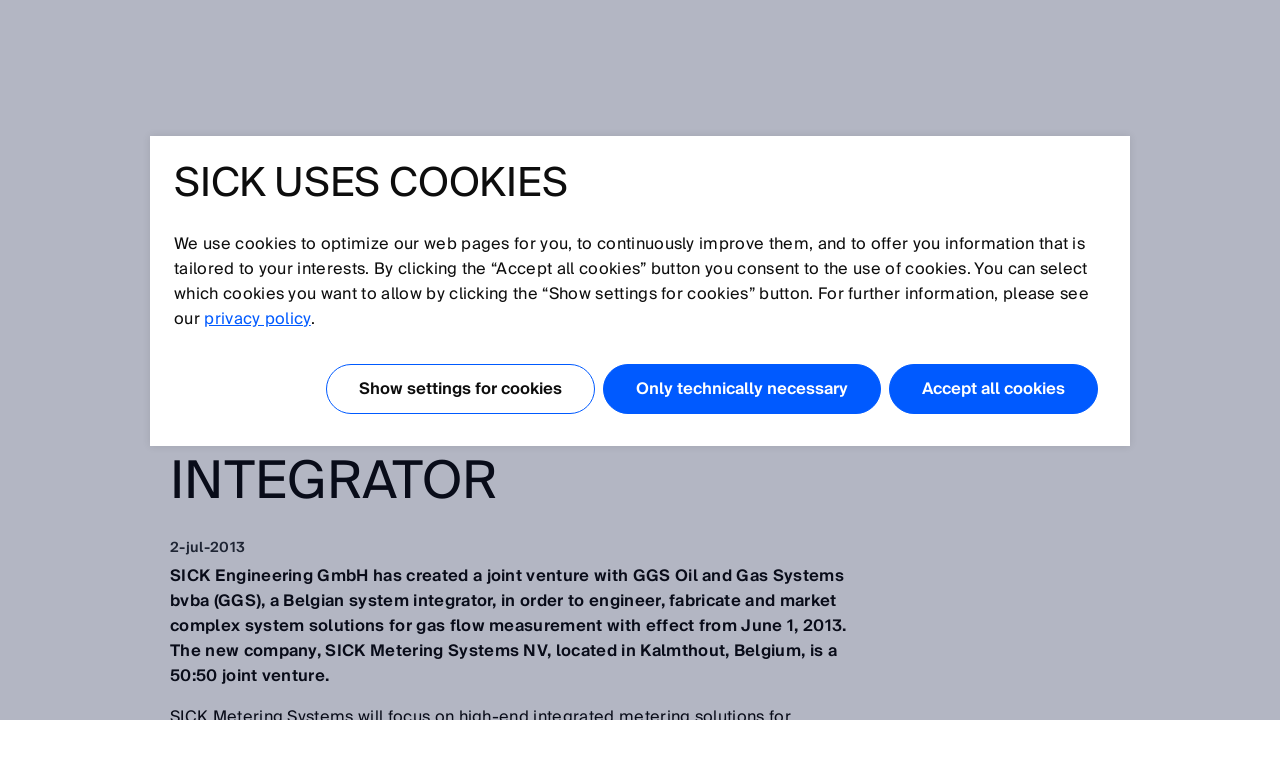

--- FILE ---
content_type: text/html;charset=UTF-8
request_url: https://www.sick.com/be/nl/joint-growth-prospects-sick-sets-up-a-joint-venture-with-belgian-system-integrator/w/press-SICK-metering-systems
body_size: 5736
content:
<!DOCTYPE html>
<!--[if lt IE 7 ]>
<html lang="nl" class="ie ie6 no-js">
<![endif]-->
<!--[if IE 7 ]>
<html lang="nl" class="ie ie7 no-js">
<![endif]-->
<!--[if IE 8 ]>
<html lang="nl" class="ie ie8 no-js">
<![endif]-->
<!--[if IE 9 ]>
<html lang="nl" class="ie ie9 no-js">
<![endif]-->
<!--[if !IE]>
<!-->
<html lang="nl" class="no-ie no-js">
<!--
<![endif]-->
	<head>
		<title>Joint Growth Prospects - SICK sets up a joint venture with Belgian system integrator | SICK </title>

		<meta http-equiv="Content-Type" content="text/html; charset=utf-8"/>
		<meta name="robots" content="index,follow"/>
			<meta http-equiv="X-UA-Compatible" content="IE=edge" />

		<meta name="viewport" content="width=device-width, initial-scale=1.0, user-scalable=no">

        <link rel="icon" href="/favicon.ico" sizes="32x32">
		<link rel="icon" href="/icon.svg" type="image/svg+xml">
		<link rel="apple-touch-icon" href="/apple-touch-icon.png">

		<link rel="dns-prefetch" href="//www.sick.com" />
		<link rel="dns-prefetch" href="//tags.tiqcdn.com" />
		<link rel="dns-prefetch" href="//s2116941023.t.eloqua.com" />
		<link rel="preconnect" href="//www.sick.com" />
		<link rel="preconnect" href="//tags.tiqcdn.com" />
		<link rel="preconnect" href="//s2116941023.t.eloqua.com" />

		<!--[if !IE]> START: prepareWebfonts.tag <![endif]-->

<link rel="preload" as="font" type="font/woff2" href="https://www.sick.com/media/fonts/opensans-v1/Regular/OpenSans-Regular.woff2" crossorigin="anonymous"/>
<link rel="preload" as="font" type="font/woff2" href="https://www.sick.com/media/fonts/sickintl-v1/regular/SICKIntl-Regular.woff2" crossorigin="anonymous"/>
<link rel="preload" as="font" type="font/woff2" href="https://www.sick.com/media/fonts/sickintl-v1/semibold/SICKIntl-Semibold.woff2" crossorigin="anonymous"/>

<!--[if !IE]> END: prepareWebfonts.tag <![endif]-->
<link rel="canonical" href="https://www.sick.com/be/nl/joint-growth-prospects-sick-sets-up-a-joint-venture-with-belgian-system-integrator/w/press-SICK-metering-systems" />
		<!--[if !IE]> START: javaScriptConfig.tag <![endif]-->
<script type="text/javascript">
	// Define Namespace cjs
	var cjs = {
  "currentLanguage": "nl",
  "ui": {},
  "utils": {},
  "page": {},
  "i18n": {
    "search.page.compare.error.max": "Sorry, u heeft het maximale aantal producten/items bereikt om vergelijkingen te maken",
    "checkout.shipment.pleaseSelect": "Selecteer indien nodig",
    "ui.forms.select.empty": "Maak een keuze",
    "text.account.myCatalogs.search.success.results": "Dit artikel is teruggevonden in de volgende Favorieten",
    "text.account.myCatalogs.search.success.empty": "Sorry, uw artikel is niet teruggevonden in uw Favorieten",
    "text.account.myCatalogs.search.form.error": "Gelieve een waarde in te voeren aub",
    "text.account.myQuotes.export.error.processing": "Er is een probleem opgetreden bij het exporteren",
    "text.account.myQuotes.export.error.concurrent": "De vorige export loopt nog - wacht a.u.b. en probeer het opnieuw",
    "text.account.myQuotes.export.select": "Selecteer de te exporteren offertes",
    "ui.search.suggest.campaign.more": "Alle campagnes",
    "ui.search.suggest.content.more": "Alle informatie",
    "ui.search.suggest.productName.more": "Alle producten",
    "ui.search.suggest.download.more": "Alle downloads",
    "ui.search.suggest.productFamily.more": "Alle productfamilies",
    "ui.global.download.waiting.infotext": "Export wordt uitgevoerd...",
    "ui.idp.sessionChanged.title": "Sessieverandering gedetecteerd",
    "ui.idp.sessionChanged.text": "Uw SICK ID-sessie lijkt te zijn gewijzigd. Klik op de herlaadknop om de pagina te vernieuwen.",
    "ui.idp.sessionChanged.action": "Herlaad",
    "basket.page.message.update": "De artikelhoeveeheid is geactualiseerd.",
    "basket.error.quantity.update.locked": "U kunt helaas het aantal artikelen niet aanpassen",
    "product.product.quantityOnHand": "{0} <span class=\"date_quantity\">(quantity on hand: {1})<\/span>",
    "product.product.backorderQuantity": "{0} <span class=\"date_quantity\">(backorder quantity: {1})<\/span>",
    "text.price.deliverydate.sales.availability": "Call Inside Sales for availability",
    "text.account.export.error.processing": "There was a problem processing the export.",
    "text.account.myOrders.export.select": "Selecteer de te exporteren bestellingen",
    "ui.return.request.product.added": "Product toegevoegd",
    "ui.return.request.product.added.error": "Error adding product to the return request",
    "form.error.message": "Het formulier is niet juist ingevuld.",
    "ui.global.remove": "Verwijderen",
    "ui.return.request.product.remove": "The product was removed.",
    "ui.return.request.product.remove.error": "Error deleting the product.",
    "ui.return.request.reference.po.number": "Reference PO number",
    "ui.return.request.address.added.error": "Fout in adres",
    "ui.return.request.original.order": "Originele bestelling",
    "ui.return.request.lines.updated": "The product line is correctly updated",
    "ui.return.request.reference.PO.number.long.message": "Please your PO number that you have placed towards us for the repair/exchange request. <b>Note:<\/b> PO number has to be valid for all items. If this is not the case, please open a separate RMA.",
    "ui.return.request.reference.number.repair.long.message": "Geef a.u.b. het referentienummer van de oorspronkelijke verkooporder aan. <b>Note<\/b>: Het referentienummer moet geldig zijn voor alle artikelen. Is dit niet het geval, open dan een aparte RMA.",
    "ui.return.request.substances.inContact": "Met welke gassen/vloeistoffen/stoffen zijn ze in contact geweest?",
    "configapp.text.layer.list.emptyTable": "No data available in table",
    "configapp.text.layer.list.emptySearchTable": "No matching records found"
  },
  "config": {
    "video": {
      "params": "rel=0&theme=light&autohide=1&enablejsapi=1&autoplay=1",
      "subtitleLanguage": ""
    },
    "url": {"locationPath": "/be/nl/"},
    "placeholder": {"product": {"small": "https://www.sick.com/static_2026012613/_ui/desktop/common/images/base/pics/noimage_thumbnail.png"}},
    "isWebAnalyticsEnabled": true
  },
  "idp": {
    "statusIframeUrl": "https://id.sick.com/auth/realms/sickservices/protocol/openid-connect/login-status-iframe.html",
    "clientId": "hybris-client",
    "origin": "",
    "sessionState": "",
    "sessionSyncFeatureEnabled": true
  },
  "ffTrackingData": {},
  "userlikeData": {}
};
	var Imager = function () {};
</script>
<!--[if !IE]> END: javaScriptConfig.tag <![endif]-->
<link rel="stylesheet" href="https://www.sick.com/_ui/webx/prod/latest/embedded/styles.css">

		<!--[if !IE]> START: styleSheets.tag <![endif]-->

<link rel="stylesheet" type="text/css" href="https://www.sick.com/static_2026012613/_ui/desktop/common/css/base/material-icons.css" />

<link rel="stylesheet" type="text/css" href="https://www.sick.com/static_2026012613/_ui/desktop/common/css//min/pt_common-min.css" />
		<link rel="stylesheet" type="text/css" href="https://www.sick.com/static_2026012613/_ui/desktop/common/css//min/pt_default-min.css" />
		<link rel="stylesheet" type="text/css" href="https://www.sick.com/static_2026012613/_ui/desktop/common/css//min/lang-min.css" />
	<!--[if IE]>
	<link rel="stylesheet" type="text/css" href="https://www.sick.com/static_2026012613/_ui/desktop/common/css/base/global_fixes_ie.css" />
<![endif]-->

<link rel="stylesheet" type="text/css" media="print" href="https://www.sick.com/static_2026012613/_ui/desktop/common/css//min/media_print-min.css" />
	<!--[if !IE]> END: styleSheets.tag <![endif]-->
<!--[if !IE]> START: javaScript.tag <![endif]-->

<script type="text/javascript" src="https://www.sick.com/static_2026012613/_ui/desktop/common/js//min/combined-min.js"></script>
		<script type="text/javascript" src="https://www.sick.com/static_2026012613/_ui/desktop/common/js//min/sick.page.pt_default-min.js"></script>
	<!--[if !IE]> END: javaScript.tag <![endif]-->
<script type="text/javascript">
			document.write('<style>');
			document.write('/* hide the elements with class disabled_js if JS is enabled */');
			document.write('.disabled_js {display: none !important;}');
			document.write('/* show the elements with class enabled_js if JS is enabled */');
			document.write('.enabled_js {display: block !important;}');
			document.write('</style>');
		</script>
		<noscript>
			<style>
				/* show the elements with class disabled_js if JS is disabled */
				.disabled_js {
					display: block !important;
				}
				/* hide the elements with class enabled_js if JS is disabled */
				.enabled_js {
					display: none !important;
				}
			</style>
		</noscript>

		<script src="https://www.sick.com/_ui/webx/prod/latest/embedded/webcomponents-loader.js" defer></script>
		<script src="https://www.sick.com/_ui/webx/prod/latest/embedded/custom-elements-es5-adapter.js" defer></script>
		<script type="module" src="https://www.sick.com/_ui/webx/prod/latest/embedded/polyfills.js"></script>
		<script type="module" src="https://www.sick.com/_ui/webx/prod/latest/embedded/main.js" onload="cjs.ui.loadHandler()"></script>
		<script type="application/ld+json">
			{
				"@context": "https://schema.org",
				"@type": "WebSite",
				"name": "SICK",
				"alternateName": "SICK Sensor Intelligence",
				"url": "https://www.sick.com/"
			}
		</script>

		<!--[if !IE]> START: utag_data.tag <![endif]-->




	

	<script type="text/javascript">
		var utag_data = {
		
			

			tm_country :

			
				
					"be"
				
				
			
			,
		
			

			tm_userStatus :

			
				
					"external"
				
				
			
			,
		
			

			tm_loginStatus :

			
				
					"anonym"
				
				
			
			,
		
			

			tm_sub_sub_siteSection :

			
				
					""
				
				
			
			,
		
			

			chat_name :

			
				
					"Anonymous ."
				
				
			
			,
		
			

			tm_language :

			
				
					"nl"
				
				
			
			,
		
			

			tm_siteSection :

			
				
					""
				
				
			
			,
		
			

			chatEnabled :

			
				
					"false"
				
				
			
			,
		
			

			tm_sub_siteSection :

			
				
					""
				
				
			
			,
		
			

			tm_pageName :

			
				
					"be_nl_press-sick-metering-systems"
				
				
			
			,
		
			

			tm_pageIdentifier :

			
				
					"press-sick-metering-systems"
				
				
			
			,
		
			

			tm_accountName :

			
				
					""
				
				
			
			,
		
			

			tm_accountNumber :

			
				
					""
				
				
			
			,
		
			

			chat_email :

			
				
					""
				
				
			
			
		
		};
	</script>


<!--[if !IE]> END: utag_data.tag <![endif]--><!--[if !IE]> START: utag.tag <![endif]-->



	
	<script type="text/javascript">
		(function(a,b,c,d){
			a='//tags.tiqcdn.com/utag/sick/webellence/prod/utag.js';
			b=document;c='script';d=b.createElement(c);d.src=a;d.type='text/java'+c;d.async=true;
			a=b.getElementsByTagName(c)[0];a.parentNode.insertBefore(d,a);d.onload=function() {
				var retries = 0

				const intervalId = setInterval(() => {
					const uTagInstance$ = window['sick.uTagInstance$'];

					if (uTagInstance$) {
						// emit a event when uTag is loaded
						uTagInstance$.next(window.utag);
						console.info('embedded tracking initialized');
						clearInterval(intervalId);
					}

					if (retries > 9) {
						console.warn('uTagInstance$ subject not found, tracking for embedded components will not work.');
						clearInterval(intervalId);
					}

					retries++
				}, 500);
			};
		})();
	</script>

	
		
			<script type="text/javascript" src="https://www.sick.com/static_2026012613/_ui/desktop/common/js//min/sick.web_analytics-min.js"></script>
		
		
	

<!--[if !IE]> END: utag.tag <![endif]-->
</head>

	<body id="page_top" class="pt_default lang_nl   page-press-SICK-metering-systems pageType-SickPressPage template-pages-layout-pressLayoutPage  smartedit-page-uid-press-SICK-metering-systems smartedit-page-uuid-eyJpdGVtSWQiOiJwcmVzcy1TSUNLLW1ldGVyaW5nLXN5c3RlbXMiLCJjYXRhbG9nSWQiOiJzaWNrLW1hc3Rlci1jb250ZW50LWNhdGFsb2ciLCJjYXRhbG9nVmVyc2lvbiI6Ik9ubGluZSJ9 smartedit-catalog-version-uuid-sick-master-content-catalog/Online " onload="cjs.ui.linkAppender()" data-acc-theme="revision">

		<!--[if !IE]> START: page.tag <![endif]-->

		<div class="webx_embedded" style="opacity:0">
			<wc-toast-overlay></wc-toast-overlay>
			<wc-header></wc-header>
		</div>

		<div class="main_content">
			<div class="grid">
				<!--[if !IE]> START: pressLayoutPage.jsp <![endif]-->

	<div class="slice_12">
		<div class="slice slice_9">

			<!--[if !IE]> START: breadcrumb.tag <![endif]-->

<ul class="breadcrumb horizontal hide-on-mobile">
	<li>
		<a class="sprite" href="/be/nl/">Startpagina</a>
	</li>

	<li>
			<a class="sprite" href="">Press</a>
					</li>
	<li>
			<a class="sprite" href="/be/nl/press/economy">Economische pers</a>
					</li>
	<li>
			<div class="current_page">Joint Growth Prospects - SICK sets up a joint venture with Belgian system integrator</div>
				</li>
	</ul>

<div class="breadcrumb-mobile-wrapper hide-on-desktop">
	<div class="breadcrumb-mobile-wrapper__gradient"></div>

	<ul class="breadcrumb horizontal small">
		<li  class="breadcrumb__item">
			<a class="sprite" href="/be/nl/">Startpagina</a>
		</li>

		<li class="breadcrumb__item">
					<a class="sprite" href="">Press</a>
							</li>
			<li class="breadcrumb__item">
					<a class="sprite" href="/be/nl/press/economy">Economische pers</a>
							</li>
			<li class="breadcrumb__item">
					<div class="current_page">Joint Growth Prospects - SICK sets up a joint venture with Belgian system integrator</div>
						</li>
			</ul>
</div>

<!--[if !IE]> END: breadcrumb.tag <![endif]-->
<div id="globalMessages">
				</div>

			<h1>Joint Growth Prospects - SICK sets up a joint venture with Belgian system integrator</h1>
			<div class="press_date">
				2-jul-2013</div>

			<!--[if !IE]> START: pageSlot (position: Content1) <![endif]-->
			<div class="yCmsComponent cms">
<!--[if !IE]> START: sickcmstextimagecomponent.jsp <![endif]-->

<div class="comp_border ">
        <div class="comp comp_text_image ">
            <!--[if !IE]> START: component (uid: Press_SICK_Metering_Systems_text-image_1 / cmsComponentType: CONTENT_ONLY) <![endif]-->
            <div class="hide-on-mobile">
                            <div class="floatbox">
                                <div class="image centered_box">
                                    <!--[if !IE]> START: componentImage.tag <![endif]-->

<!--[if !IE]> END: componentImage.tag <![endif]-->
</div>
                            </div>
                        </div>
                        <div class="hide-on-desktop">
                            <div class="image">
                                <!--[if !IE]> START: componentImage.tag <![endif]-->

<!--[if !IE]> END: componentImage.tag <![endif]-->
</div>
                        </div>
                        <div class="text">
                            <!--[if !IE]> START: componentText.tag <![endif]-->

<p><strong>SICK Engineering GmbH has created a joint venture with GGS Oil and Gas Systems bvba (GGS), a Belgian system integrator, in order to engineer, fabricate and market complex system solutions for gas flow measurement with effect from June 1, 2013. The new company, SICK Metering Systems NV, located in Kalmthout, Belgium, is a 50:50 joint venture.  </strong></p><p>SICK Metering Systems will focus on high-end integrated metering solutions for ultrasonic gas measurement stations. These turn-key stations include, in addition to complete metering systems, filtration and pressure reducing stations, heating installations, ultrasonic flow meters, gas quality analyzers as well as interfaces like evaluation and monitoring software. By forming this partnership, SICK Engineering GmbH has combined its product expertise in the area of ultrasonic gas flow measurement technology with the systems know-how and service network of GGS, set up in 2006 as a company specializing in gas and fluid measurement systems.  </p><p>&ldquo;The joint venture with GGS, a well-established system supplier in the oil and gas sector, provides us with the opportunity to jointly tap major growth markets, which would have remained closed to us without the comprehensive systems know-how,&rdquo; explains Reiner Bengel, general manager of SICK Engineering GmbH. Together with GGS&rsquo;s managing director, Peter Himschoot, he will be responsible for the management of SICK Metering Systems. &ldquo;Among the most important target markets are large-scale projects with international oil and gas companies,&rdquo; Bengel adds.   </p><p><em>SICK Engineering GmbH, located in Ottendorf-Okrilla near Dresden, specializes in gas flow measurement technology. The company is a subsidiary of SICK AG, which is one of the world&rsquo;s leading producers of sensors and sensor solutions for industrial applications. SICK AG, founded in 1946 and headquartered in Waldkirch im Breisgau, employs over 6,300 employees worldwide. In 2012, the SICK Group achieved sales of EUR 971.3 million. For more information on SICK, please visit http://www.sick.com or call +49 7681 202-5747.</em></p><!--[if !IE]> END: componentText.tag <![endif]--></div>
                    <!--[if !IE]> END: component (uid: Press_SICK_Metering_Systems_text-image_1 / cmsComponentType: CONTENT_ONLY) <![endif]-->
        </div>
    </div>
<!--[if !IE]> END: sickcmstextimagecomponent.jsp <![endif]-->
</div><!--[if !IE]> END: pageSlot (position: Content1) <![endif]-->
		</div>

		<div class="slice slice_3 marginal">
			<!--[if !IE]> START: pageSlot (position: PageSpecificMarginalColumn) <![endif]-->
			<!--[if !IE]> END: pageSlot (position: PageSpecificMarginalColumn) <![endif]-->
			<!--[if !IE]> START: pageSlot (position: ContentPageMarginalColumn) <![endif]-->
			<!--[if !IE]> END: pageSlot (position: ContentPageMarginalColumn) <![endif]-->
		</div>
	</div>

	<!--[if !IE]> END: pressLayoutPage.jsp <![endif]-->
<div class="clear" style="height:12px"></div>

			</div>
		</div>

		<div class="webx_embedded" style="margin-top:30px;opacity:0">
			<wc-footer></wc-footer>
		</div>

		<div class="js_ajax_loading hidden ajax_loading">
			<div class="strong">
				Wachten aub</div>
			<div class="offset_top_small">
				Uw aanvraag wordt bewerkt...</div>
		</div>

		<div class="js_ajax_loading_short hidden ajax_loading_short">
			<div class="strong">
				bezig met laden...</div>
		</div>

		<!--[if !IE]> END: page.tag <![endif]-->
	<!--[if !IE]> START: debugFooter.tag <![endif]-->

<!--[if !IE]> END: debugFooter.tag <![endif]-->
</body>
</html>
